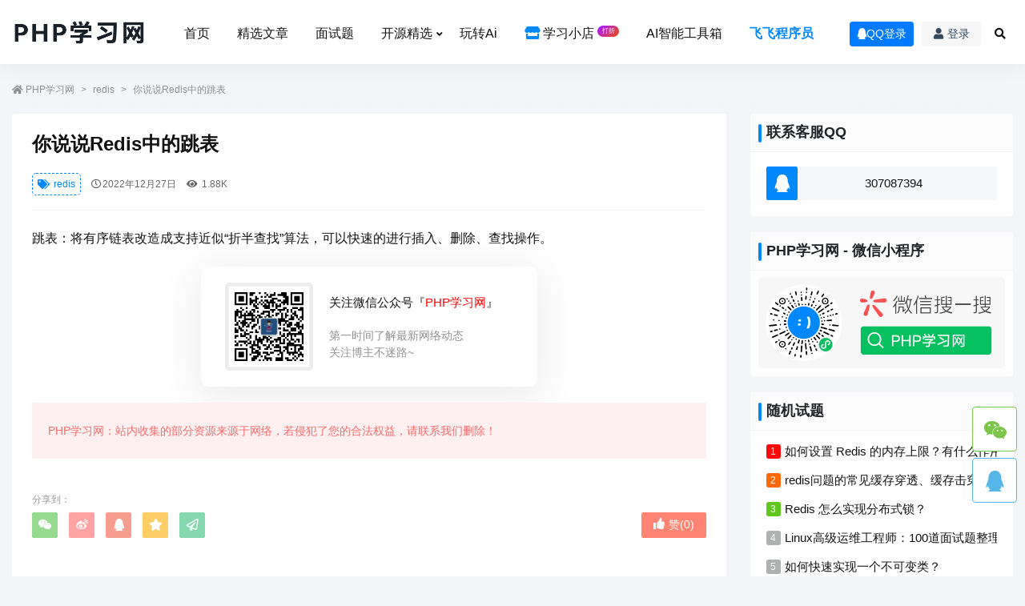

--- FILE ---
content_type: text/html; charset=UTF-8
request_url: https://www.viphper.com/mst/%E4%BD%A0%E8%AF%B4%E8%AF%B4redis%E4%B8%AD%E7%9A%84%E8%B7%B3%E8%A1%A8
body_size: 6497
content:
<!DOCTYPE html>
<html lang="en">
<head>
    <meta charset="UTF-8">
    <meta http-equiv="X-UA-Compatible" content="IE=edge">
    <meta name="viewport" content="width=device-width, initial-scale=1.0, user-scalable=0, minimum-scale=1.0, maximum-scale=1.0">
    <meta name="apple-mobile-web-app-capable" content="yes">
    <meta name="apple-mobile-web-app-status-bar-style" content="black">
    <meta http-equiv="cache-control" content="no-siteapp">
    <meta name="viewport" content="width=device-width, initial-scale=1.0">
    <title>你说说Redis中的跳表-PHP学习网</title>
    <meta name='robots' content='max-image-preview:large' />
<link rel='dns-prefetch' href='//s.w.org' />
<link rel='stylesheet' id='prism-style-css'  href='https://www.viphper.com/wp-content/plugins/Pure-Highlightjs-xxzhuti/highlight/styles/xxzhuti.css?ver=0.9.2' type='text/css' media='all' />
<link rel='stylesheet' id='pure-highlightjs-css-css'  href='https://www.viphper.com/wp-content/plugins/Pure-Highlightjs-xxzhuti/assets/pure-highlight.css?ver=0.1.0' type='text/css' media='all' />
<link rel='stylesheet' id='jiangqie-api-css'  href='https://www.viphper.com/wp-content/plugins/jiangqie-api/public/css/jiangqie-api-public.css?ver=2.4.5' type='text/css' media='all' />
<link rel='stylesheet' id='bootstrap-css'  href='https://www.viphper.com/wp-content/themes/TBlog/assets/bootstrap/css/bootstrap.min.css?ver=v4.4.0' type='text/css' media='all' />
<link rel='stylesheet' id='allmin-css'  href='https://www.viphper.com/wp-content/themes/TBlog/assets/css/all.min.css?ver=v4.4.0' type='text/css' media='all' />
<link rel='stylesheet' id='shims-css'  href='https://www.viphper.com/wp-content/themes/TBlog/assets/font/v4-shims.min.css?ver=v4.4.0' type='text/css' media='all' />
<link rel='stylesheet' id='sweetcss-css'  href='https://www.viphper.com/wp-content/themes/TBlog/assets/css/sweetalert2.min.css?ver=v4.4.0' type='text/css' media='all' />
<link rel='stylesheet' id='maincss-css'  href='https://www.viphper.com/wp-content/themes/TBlog/assets/css/main.css?ver=v4.4.0' type='text/css' media='all' />
<link rel='stylesheet' id='swipercss-css'  href='https://www.viphper.com/wp-content/themes/TBlog/assets/swiper/swiper.min.css?ver=v4.4.0' type='text/css' media='all' />
<script type='text/javascript' src='https://www.viphper.com/wp-content/themes/TBlog/assets/js/jquery.min.js?ver=v4.4.0' id='jquery-js'></script>
<script type='text/javascript' src='https://www.viphper.com/wp-content/plugins/jiangqie-api/public/js/jiangqie-api-public.js?ver=2.4.5' id='jiangqie-api-js'></script>
<script type='text/javascript' src='https://www.viphper.com/wp-content/themes/TBlog/assets/js/jquery.slicknav.js?ver=v4.4.0' id='slicknav-js'></script>
<script type='text/javascript' src='https://www.viphper.com/wp-content/themes/TBlog/assets/js/jquery.form.js?ver=5.9.3' id='form-js'></script>
<script type='text/javascript' src='https://www.viphper.com/wp-content/themes/TBlog/assets/js/html2canvas.min.js?ver=5.9.3' id='html2canvas-js'></script>
<meta name="description" content="跳表：将有序链表改造成支持近似“折半查找”算法，可以快速的进行插入、删除、查找操作。...">
<link href="https://www.viphper.com/wp-content/uploads/2022/11/d02a42d9cb3dec9.ico" rel="shortcut icon"><link href="https://www.viphper.com/wp-content/uploads/2022/11/d02a42d9cb3dec9.ico" rel="bookmark"><style>:root{--color-main: #0188FB;--color-fu: #0188FB;--color-nav: #FFFFFF;--color-nav-font: #121212;--color-footer: #FFFFFF;--color-footer-font: #121212;}</style></head>
<body>
    <header class="site-header">
                <div class="container">
            <div class="navbar">
                <div class="logo-wrapper">
                    <a href="https://www.viphper.com" title="PHP学习网" ><img class="logo" src="https://www.viphper.com/wp-content/themes/TBlog/assets/images/logo.png" data-box="https://www.viphper.com/wp-content/uploads/2022/06/cfa0d3d3f577275.png" alt="PHP学习网"></a>
                </div>
                <nav class="navmenu d-none d-lg-block">
                    <ul>
                        <li id="menu-item-1457" class="menu-item menu-item-type-custom menu-item-object-custom menu-item-1457"><a href="/">首页</a></li>
<li id="menu-item-1230" class="menu-item menu-item-type-taxonomy menu-item-object-category menu-item-1230"><a href="https://www.viphper.com/feature">精选文章</a></li>
<li id="menu-item-3524" class="menu-item menu-item-type-taxonomy menu-item-object-category menu-item-3524"><a href="https://www.viphper.com/mst">面试题</a></li>
<li id="menu-item-6009" class="menu-item menu-item-type-taxonomy menu-item-object-category menu-item-has-children menu-item-6009"><a href="https://www.viphper.com/github">开源精选</a>
<ul class="sub-menu">
	<li id="menu-item-6010" class="menu-item menu-item-type-taxonomy menu-item-object-category menu-item-6010"><a href="https://www.viphper.com/github/yii%e5%bc%80%e6%ba%90%e7%b3%bb%e7%bb%9f">Yii开源系统</a></li>
</ul>
</li>
<li id="menu-item-6858" class="menu-item menu-item-type-custom menu-item-object-custom menu-item-6858"><a href="/topics/chatgpt">玩转Ai</a></li>
<li id="menu-item-7290" class="menu-item menu-item-type-custom menu-item-object-custom menu-item-7290"><a href="/store"><i class="fas fa-store myshop"></i>  学习小店 <badge class="jb-yellow">打折</badge></a></li>
<li id="menu-item-7546" class="menu-item menu-item-type-custom menu-item-object-custom menu-item-7546"><a title="AI智能工具箱" target="_blank" rel="noopener" href="https://ai.ffcxy.com">AI智能工具箱</a></li>
<li id="menu-item-7547" class="menu-item menu-item-type-custom menu-item-object-custom menu-item-7547"><a title="飞飞程序员" target="_blank" rel="noopener" href="https://www.ffcxy.com">飞飞程序员</a></li>
                    </ul>
                </nav>
                <div class="actions">
                    <!-- 未登陆样式 -->
                                        <div class="oauth-item qq-login"><a href="https://www.viphper.com/oauth/qq" class="btn btn-sm btn-primary btn-a" onclick="javascript:_paq.push(['trackPageView', 'Login/QQ']);" ><i class="fab fa-qq me-1" title="QQ登录"></i>QQ登录</a></div>
                                        <div class="oauth-item"><a href="javascript:;" class="btn btn-custom-login login-btn" onclick="javascript:_paq.push(['trackPageView', 'Login/DengLu']);" ><i class="fas fa-user" title="登录"></i>登录</a></div>
                                        <div class="btn btn-sm search-open ml-2 btn-search">
                        <i class="fa fa-search"></i>
                    </div>
                    <div class="m-menu btn btn-sm ml-2 d-lg-none d-block">
                        <i class="fa fa-bars" aria-hidden="true"></i>
                    </div>
                </div>
            </div>
        </div>
    </header>
    <div class="dimmer"></div>
    <div class="mobile-menu">
        <div class="m-close"><i class="fas fa-times"></i></div>
        <div class="m-menu-list d-block d-xl-none d-lg-none">
            <ul class="slicknav_nav slicknav_hidden" aria-hidden="true" role="menu" >
            <li class="menu-item menu-item-type-custom menu-item-object-custom menu-item-1457"><a href="/">首页</a></li>
<li class="menu-item menu-item-type-taxonomy menu-item-object-category menu-item-1230"><a href="https://www.viphper.com/feature">精选文章</a></li>
<li class="menu-item menu-item-type-taxonomy menu-item-object-category menu-item-3524"><a href="https://www.viphper.com/mst">面试题</a></li>
<li class="menu-item menu-item-type-taxonomy menu-item-object-category menu-item-has-children menu-item-6009"><a href="https://www.viphper.com/github">开源精选</a>
<ul class="sub-menu">
	<li class="menu-item menu-item-type-taxonomy menu-item-object-category menu-item-6010"><a href="https://www.viphper.com/github/yii%e5%bc%80%e6%ba%90%e7%b3%bb%e7%bb%9f">Yii开源系统</a></li>
</ul>
</li>
<li class="menu-item menu-item-type-custom menu-item-object-custom menu-item-6858"><a href="/topics/chatgpt">玩转Ai</a></li>
<li class="menu-item menu-item-type-custom menu-item-object-custom menu-item-7290"><a href="/store"><i class="fas fa-store myshop"></i>  学习小店 <badge class="jb-yellow">打折</badge></a></li>
<li class="menu-item menu-item-type-custom menu-item-object-custom menu-item-7546"><a title="AI智能工具箱" target="_blank" rel="noopener" href="https://ai.ffcxy.com">AI智能工具箱</a></li>
<li class="menu-item menu-item-type-custom menu-item-object-custom menu-item-7547"><a title="飞飞程序员" target="_blank" rel="noopener" href="https://www.ffcxy.com">飞飞程序员</a></li>
            </ul>
        </div>
    </div>
    <div class="top-divider"></div>
<main>
    <div class="sitecont">
        <div class="container"> 
            <div class="row">
                <div class="col-sm-12 col-md-12 col-lg-12">
                    <div class="article-crumb">
                        <ul class="breadcrumbs"><li><i class="fa fa-home"></i> <a href="https://www.viphper.com">PHP学习网</a></li><li><a href="https://www.viphper.com/mst_cat/redis" title="redis">redis</a></li><li class="active">你说说Redis中的跳表</li></ul>                    </div>
                </div>
                <div class="content-column col-sm-12 col-md-12 col-lg-8">
                    <div class="main-list">
                        <div class="article-main">
                            <div class="article-title">
                                <h1>你说说Redis中的跳表</h1>
                                <div class="meta">
                                    <span class="tag"><a href="https://www.viphper.com/mst_cat/redis"><i class="fas fa-tags"></i> redis</a> </span>
                                    <span class="time"><i class="far fa-clock" aria-hidden="true" ></i>2022年12月27日</span>
                                    <span class="pv"><i class="fas fa-eye" aria-hidden="true"></i> 1.88K </span>
                                                                    </div>
                            </div>
                                                    <div class="entry-content">
                                <div class="cont-showr">
                                    <p>跳表：将有序链表改造成支持近似“折半查找”算法，可以快速的进行插入、删除、查找操作。</p>
                                </div>
                            </div>
                        
<div class="post-wechat">
    <div class="wechat-img"><img src="https://www.viphper.com/wp-content/themes/TBlog/assets/images/weixin.jpg" title="PHP学习网" ></div>
    <p class="wechat-p"><br> 关注微信公众号『<span style="color: #ff0000;">PHP学习网</span>』</p>
    <p class="wechat-desc">第一时间了解最新网络动态<br/>关注博主不迷路~</p>
</div>

<div class="article-copyright-tip">PHP学习网：站内收集的部分资源来源于网络，若侵犯了您的合法权益，请联系我们删除！</div><div class="article-actions clearfix">
    <div class="shares">
        <strong>分享到：</strong>
        <a href="javascript:;" data-url="https://www.viphper.com/mst/6526.html" class="share-weixin" title="分享到微信"><i class="fab fa-weixin"></i><span class="share-popover"><span class="share-popover-inner" id="weixin-qrcode"><img src="https://www.viphper.com/wp-content/themes/TBlog/inc/plugins/qrcode.php?data=https://www.viphper.com/mst/6526.html"></span></span></a>
        <a etap="weibo" data-share="weibo" class="share-tsina share"  target="_self" title="分享到新浪微博"><i class="fab fa-weibo"></i></a>
        <a etap="qq" data-share="qq" class="share-sqq share" title="分享到QQ好友"><i class="fab fa-qq"></i></a>
        <a etap="fav" data-share="qzone" class="share-qzone" id="colletc" data-pid="6526" title="收藏文章"><i class="fas fa-star"></i></a>
        <a etap="share" data-share="douban" class="share-douban share-pic" data-pid="6526" data-nonce="da8fede61e" title="生成分享图"><i class="far fa-paper-plane"></i></a>
    </div>        
    <a href="javascript:;" class="action-like" data-pid="6526" etap="like"><i class="fas fa-thumbs-up"></i>赞(<span>0</span>)</a>
    <!-- <a href="javascript:;" class="action-rewards" etap="rewards"><i class="fas fa-yen-sign"></i>打赏</a> -->
</div>    
                    </div>
                    </div>
                    <div class="comments" id="comments">
<form action="https://www.viphper.com/wp-comments-post.php" method="post" id="commentform" name="commentform" >
    <h3>文章评论</h3>
    <div class="commentlist">
        <ul class="comment-list">
                </ul>
    </div>
    <div id="commentpage" class="commentpage">
            </div>
    <div id="respond" class="comment-respond">
        
            <div class="comment-form">
                                <div class="comment-nologin">
                    您需要<a href="javascript:;" class="login-btn">登录</a>之后才可以评论
                </div>
                            </div>
    </div>
    </form>
</div>                </div>
                <div class="sidebar-column col-sm-12 col-md-12 col-lg-4">
                <div class="sidebar-mst">

    <div class="widget-mst widget_randompost">
        <h3 class="widget-title"><div class="shu"></div> 联系客服QQ</h3>
        <div class="qq-qun">
            <div class="qq-icon"><i class="fab fa-qq me-1"></i></div>
            <div class="qq-text"><a href="http://wpa.qq.com/msgrd?v=3&amp;uin=307087394&amp;site=qq&amp;menu=yes">307087394</a></div>
        </div>
    </div>

    <div class="widget-mst widget_randompost">
        <h3 class="widget-title"><div class="shu"></div> PHP学习网 - 微信小程序</h3>
        <div class="qrcoe">
            <img src="https://www.viphper.com/wp-content/uploads/2024/01/ae246d18e9bbbff.jpeg">
        </div>
    </div>

    <!-- <div class="widget widget_randompost">
        <h3 class="widget-title widget-red"><i class="fas fa-award"></i> 活动促销</h3>
        <div class="qq-qun">
            <img src="" alt="刷题限时9.9元/年，查看所有面试题答案">
        </div>
    </div> -->

    <div class="widget-mst widget_recent_entries">
        <h3><div class="shu"></div> 随机试题</h3>
        <ul>
            <li><a href="https://www.viphper.com/mst/6537.html" title="如何设置 Redis 的内存上限？有什么作用？">如何设置 Redis 的内存上限？有什么作用？</a></li><li><a href="https://www.viphper.com/mst/6665.html" title="redis问题的常见缓存穿透、缓存击穿和缓存雪崩">redis问题的常见缓存穿透、缓存击穿和缓存雪崩</a></li><li><a href="https://www.viphper.com/mst/6530.html" title="Redis 怎么实现分布式锁？">Redis 怎么实现分布式锁？</a></li><li><a href="https://www.viphper.com/mst/6969.html" title="Linux高级运维工程师：100道面试题整理">Linux高级运维工程师：100道面试题整理</a></li><li><a href="https://www.viphper.com/mst/6406.html" title="如何快速实现一个不可变类？">如何快速实现一个不可变类？</a></li><li><a href="https://www.viphper.com/mst/6535.html" title="Redis 适用场景有哪些？">Redis 适用场景有哪些？</a></li><li><a href="https://www.viphper.com/mst/6604.html" title="PHP操作目录（文件夹）的常用函数？（重点看函数的‘参数’和‘返回值’）">PHP操作目录（文件夹）的常用函数？（重点看函数的‘参数’和‘返回值’）</a></li><li><a href="https://www.viphper.com/mst/6601.html" title="PHP处理字符串的常用函数？（重点看函数的‘参数’和‘返回值’）">PHP处理字符串的常用函数？（重点看函数的‘参数’和‘返回值’）</a></li><li><a href="https://www.viphper.com/mst/6387.html" title="如何设计高性能系统 ？">如何设计高性能系统 ？</a></li><li><a href="https://www.viphper.com/mst/6355.html" title="MyISAM 索引与 InnoDB 索引的区别?">MyISAM 索引与 InnoDB 索引的区别?</a></li>    
        </ul>
    </div>

    <div class="widget-mst widget_tags">
        <h3><div class="shu"></div> 试题标签</h3>
        <div class="item">
            <a href="https://www.viphper.com/mst_tag/sql%e4%bc%98%e5%8c%96" title="sql优化 标签下有1个话题，点击查看"># sql优化</a><a href="https://www.viphper.com/mst_tag/%e5%b8%b8%e7%94%a8%e5%91%bd%e4%bb%a4" title="常用命令 标签下有1个话题，点击查看"># 常用命令</a><a href="https://www.viphper.com/mst_tag/%e6%b6%88%e6%81%af%e9%98%9f%e5%88%97" title="消息队列 标签下有1个话题，点击查看"># 消息队列</a><a href="https://www.viphper.com/mst_tag/%e6%9e%b6%e6%9e%84" title="架构 标签下有1个话题，点击查看"># 架构</a><a href="https://www.viphper.com/mst_tag/%e6%97%a5%e5%bf%97" title="日志 标签下有1个话题，点击查看"># 日志</a><a href="https://www.viphper.com/mst_tag/%e5%b8%b8%e7%94%a8%e7%b1%bb" title="常用类 标签下有1个话题，点击查看"># 常用类</a><a href="https://www.viphper.com/mst_tag/%e7%b4%a2%e5%bc%95" title="索引 标签下有1个话题，点击查看"># 索引</a><a href="https://www.viphper.com/mst_tag/%e4%ba%8b%e5%8a%a1" title="事务 标签下有1个话题，点击查看"># 事务</a><a href="https://www.viphper.com/mst_tag/%e9%9d%a2%e8%af%95%e6%8a%80%e5%b7%a7" title="面试技巧 标签下有1个话题，点击查看"># 面试技巧</a><a href="https://www.viphper.com/mst_tag/%e8%bf%90%e7%bb%b4" title="运维 标签下有1个话题，点击查看"># 运维</a><a href="https://www.viphper.com/mst_tag/%e5%b8%b8%e8%a7%81%e9%97%ae%e9%a2%98" title="常见问题 标签下有2个话题，点击查看"># 常见问题</a><a href="https://www.viphper.com/mst_tag/%e7%bd%91%e7%bb%9c%e5%9f%ba%e7%a1%80" title="网络基础 标签下有2个话题，点击查看"># 网络基础</a><a href="https://www.viphper.com/mst_tag/git" title="git 标签下有3个话题，点击查看"># git</a><a href="https://www.viphper.com/mst_tag/liunx" title="liunx 标签下有9个话题，点击查看"># liunx</a><a href="https://www.viphper.com/mst_tag/%e9%9d%a2%e5%90%91%e5%af%b9%e8%b1%a1" title="面向对象 标签下有15个话题，点击查看"># 面向对象</a><a href="https://www.viphper.com/mst_tag/mysql" title="mysql 标签下有24个话题，点击查看"># mysql</a>    
        </div>
    </div>

</div>                </div>
            </div>
        </div>
    </div>
</main>
<div class="site-tools">
    <div class="tools-icon" data-event="toggle_contact_info">
        <span class="icon-wechat"><i class="fab fa-weixin"></i></span>
        <div class="contact-info">
            <div class="contact-item">
                <p class="contact-desc">PHP学习网</p>
                <img class="contact-img" src="https://www.viphper.com/wp-content/themes/TBlog/assets/images/weixin.jpg" alt="PHP学习网" >
            </div>
        </div>
    </div>
    <div class="tools-icon" data-event="toggle_contact_info">
        <a ref="nofollow" title="点我联系QQ：307087394" target="_blank" class="icon-qq" href="http://wpa.qq.com/msgrd?v=3&uin=307087394&site=qq&menu=yes"><i class="fab fa-qq"></i></a>
    </div>
    <div class="tools-icon scroll-top" data-event="scroll_top" style="display: none;">
        <span class="icon-scroll-top"><i class="fas fa-chevron-up"></i></span>
    </div>
</div>
    <footer class="footer">
        <div class="container">
            <div class="foot-top d-none d-lg-block">
                <div class="row">
                    <div class='col-4'>
                        <div class="tleft">
                            <div class='flogo'><img src="https://www.viphper.com/wp-content/themes/TBlog/assets/images/logo.png" alt="PHP学习网"></div>
                            <div class='fdesc'>
                                每天学一点，每天进步一点 ：） 
                            </div>
                        </div>
                    </div>
                    <div class="col-2">
                        <div class="tcenter">
                            <div class="ftit">本站说明</div>
                            <div class="t-links">
                                <ul>
                                                                        <li><a href="https://www.viphper.com/aboutus"  >关于PHP学习网</a></li>
                                                                        <li><a href="https://www.xxzhuti.com/"  >会员须知</a></li>
                                                                        <li><a href="https://www.viphper.com/tags"  >标签云</a></li>
                                                                    </ul>
                            </div>
                        </div>
                    </div>
                    <div class="col-2">
                        <div class="ftit">声明公告</div>
                        <div class="t-links">
                            <ul>
                                                                <li><a href="https://www.xxzhuti.com/"  >服务说明</a></li>
                                                                        <li><a href="https://www.xxzhuti.com/"  >隐私条款</a></li>
                                                                        <li><a href="https://www.xxzhuti.com/"  >精品课程</a></li>
                                                                </ul>
                        </div>
                    </div>
                    <div class="col-2">
                        <div class="ftit">友情链接</div>
                        <div class="t-links">
                            <ul>
                                                                <li><a href="https://www.xxzhuti.com/" target="_blank" >xx主题网</a></li>
                                                                        <li><a href="https://www.feifeixueyuan.com" target="_blank" >飞飞学院</a></li>
                                                                        <li><a href="https://www.viphper.com"  >PHP学习网</a></li>
                                                                </ul>
                        </div>
                    </div>
                    <div class="col-2">
                        <div class='qwm'>
                            <div class="ftit">关注&交流</div>
                                                        <div class="qwm-img">
                                <div class="qwm-c"><img src="https://www.viphper.com/wp-content/uploads/2022/04/c196266f837d14e.jpg" alt="微信公众号" title="微信公众号"></div>
                                <p>微信公众号</p>
                            </div>
                                                    </div>
                    </div>
                </div>
            </div>
            <div class="copyright">
                <p class="m-0">Copyright © 2026 <a href="https://www.viphper.com"> PHP学习网</a> - All rights reserved | <a href="https://beian.miit.gov.cn/" target="_blank" rel="noreferrer nofollow" >备案号：晋ICP备09005803号-3</a></p>
            </div>
            <div class="webjs" style="display:none;">
            <script>
var _hmt = _hmt || [];
(function() {
  var hm = document.createElement("script");
  hm.src = "https://hm.baidu.com/hm.js?0575c04853dfb612cec06028339c5f7c";
  var s = document.getElementsByTagName("script")[0]; 
  s.parentNode.insertBefore(hm, s);
})();
</script>

            </div>
        </div>
    </footer>
    <div class="m-menubar">
        <ul>
            <li><a href="index.html"><i class="fas fa-home"></i>首页</a></li>
            <li><a href="#"><i class="fas fa-layer-group"></i>分类</a></li>
            <li><a href="user.html"><i class="fas fa-user"></i>我的</a></li>
            <li><a href="javascript:;" class="back-to-top"><i class="fas fa-chevron-up"></i>顶部</a></li>
        </ul>
    </div>
 <script type='text/javascript' src='https://www.viphper.com/wp-content/plugins/Pure-Highlightjs-xxzhuti/assets/pure-highlight.js?ver=0.1.0' id='pure-highlightjs-js'></script>
<script type='text/javascript' src='https://www.viphper.com/wp-content/plugins/Pure-Highlightjs-xxzhuti/highlight/prism.js?ver=0.9.2' id='Prism-js-js'></script>
<script type='text/javascript' src='https://www.viphper.com/wp-content/themes/TBlog/assets/swiper/swiper.min.js?ver=v4.4.0' id='swiper-js'></script>
<script type='text/javascript' src='https://www.viphper.com/wp-content/themes/TBlog/assets/js/lazyload.min.js?ver=v4.4.0' id='lazyload-js'></script>
<script type='text/javascript' src='https://www.viphper.com/wp-content/themes/TBlog/assets/js/sweetalert2.min.js?ver=v4.4.0' id='sweetalert-js'></script>
<script type='text/javascript' src='https://www.viphper.com/wp-content/themes/TBlog/assets/js/jquery.cookie.js?ver=v4.4.0' id='cookies-js'></script>
<script type='text/javascript' id='main-js-extra'>
/* <![CDATA[ */
var tblog = {"ajaxurl":"https:\/\/www.viphper.com\/wp-admin\/admin-ajax.php","comment_order":"asc","site_name":"TBlog\u4e3b\u9898 4.4.0 - \u4f1a\u5458\u7248\u77e5\u8bc6\u4ed8\u8d39\u4e3b\u9898","theme_path":"https:\/\/www.viphper.com\/wp-content\/themes\/TBlog","wechatShow":""};
/* ]]> */
</script>
<script type='text/javascript' src='https://www.viphper.com/wp-content/themes/TBlog/assets/js/main.js?ver=v4.4.0' id='main-js'></script>
<script type='text/javascript' src='https://www.viphper.com/wp-content/themes/TBlog/assets/js/comments.js?ver=v4.4.0' id='comments-js'></script>
</body>
</html>

--- FILE ---
content_type: text/css
request_url: https://www.viphper.com/wp-content/themes/TBlog/assets/css/mst.css
body_size: 1463
content:
.mst-cat {
  list-style: none;
  padding: 0;
  margin: 0;
}
.mst-cat > a {
  display: inline-block;
  margin-right: 15px;
  margin-bottom: 10px;
  padding: 0.25rem 0.5rem;
  border: 1px solid transparent;
  background: rgba(0, 132, 255, 0.1);
  border-color: transparent;
  color: #0084ff;
  overflow: hidden;
  border-radius: 4px;
}
.mst-cat .current,
.mst-cat > a:hover {
  background: #fff;
  color: #555;
}
.mst-area {
  background: #fff;
  padding: 15px;
  border-radius: 5px;
  padding-bottom: 40px;
}
.mst-area .post-list {
  display: flex;
  border-radius: 0;
  margin: 0;
  border-bottom: 1px solid #eee;
  padding: 15px 0;
}
.mst-area .post-list .entry-info {
  text-align: center;
  margin-right: 10px;
}
.mst-area .post-list .entry-info .entry-cate {
  display: block;
}
.mst-area .post-list .entry-info .entry-cate img {
  width: 50px;
  height: 50px;
  border-radius: 100px;
  object-fit: cover;
  border: 3px solid #eee;
}
.mst-area .post-list .entry-wrapper {
  position: relative;
  width: 100%;
}
.mst-area .post-list .entry-wrapper .entry-header {
  word-break: break-word;
}
.mst-area .post-list .entry-wrapper .entry-header .entry-title {
  font-size: 15px;
  letter-spacing: -0.2px;
  margin-bottom: 0;
  overflow: hidden;
  display: -webkit-box;
  -webkit-line-clamp: 2;
  -webkit-box-orient: vertical;
  white-space: normal;
  line-height: 18px;
}
.mst-area .post-list .entry-wrapper .entry-footer {
  display: flex;
  font-size: 12px;
  letter-spacing: 0.2px;
  margin-top: 6px;
  position: relative;
  width: 100%;
  overflow-x: auto;
  white-space: nowrap;
}
.mst-area .post-list .entry-wrapper .entry-footer .entry-meta {
  display: flex;
  font-size: 12px;
  -webkit-box-align: center;
  -ms-flex-align: center;
  align-items: center;
  -webkit-box-pack: end;
  -ms-flex-pack: end;
  color: #bdbdbd;
  letter-spacing: -0.2px;
  width: 100%;
}
.mst-area .post-list .entry-wrapper .entry-footer .entry-meta span {
  margin-right: 10px;
}
.mst-area .post-list .entry-wrapper .entry-footer .entry-meta a {
  color: #aaa;
}
.content-area .article-content {
  background: #fff;
  padding: 25px;
  margin-bottom: 30px;
  border-radius: 4px;
}
.content-area .article-content .entry-wrapper .entry-title {
  font-size: 24px;
  color: #34495e;
}
.content-area .article-content .entry-wrapper .entry-content {
  margin-top: 20px;
}
.article-crumb {
  padding: 0;
  border-bottom: 1px dashed #f0f4f5;
  border-radius: 4px 4px 0 0;
  margin-bottom: 10px;
}
.article-crumb .breadcrumbs {
  display: inline-block;
  line-height: 2;
  font-size: 12px;
  margin: 0;
  padding: 0;
  list-style: none;
}
.breadcrumbs {
  color: #8f8f8f;
  font-size: 15px;
  display: inline-block;
  padding: 0;
  margin: 0;
  background-color: unset;
  white-space: nowrap;
  overflow: hidden;
}
.breadcrumbs li {
  display: inline;
}
.breadcrumbs li a {
  color: #8f8f8f;
}
.breadcrumbs li a:hover {
  color: #0079fb;
}
.breadcrumbs > li + li::before {
  display: inline-block;
  padding: 0 0.5rem;
  color: #8f8f8f;
  content: ">";
}
.widget-red {
  color: #ff0000;
}
.sidebar-mst .widget-mst {
  clear: both;
  position: relative;
  border-radius: 4px;
  overflow: hidden;
  margin-bottom: 20px;
  background-color: var(--color-white);
}
.sidebar-mst .widget-mst h3 {
  font-size: 18px;
  font-weight: 700;
  padding: 13px 10px;
  border-bottom: 1px solid #f3f3f3;
  background-color: #fbfbfb;
  position: relative;
}
.sidebar-mst .widget-mst h3 .shu {
  background: var(--color-main);
  display: block;
  height: 23px;
  float: left;
  width: 4px;
  margin-right: 6px;
  border-radius: 2px;
}
.sidebar-mst .widget-mst .qrcoe {
  background-color: #fff;
  padding: 0px 10px 10px 10px;
}
.sidebar-mst .widget-mst ul {
  list-style: none;
  padding: 0 20px 20px;
  margin: 0;
}
.sidebar-mst .widget-mst ul li {
  padding: 6px 0;
  overflow: hidden;
}
.sidebar-mst .widget-mst ul li a {
  white-space: nowrap;
}
.sidebar-mst .widget-mst ul li a::before {
  background: #afb0b0;
  color: #ffffff;
  width: 18px;
  height: 18px;
  line-height: 18px;
  font-size: 12px;
  text-align: center;
  border-radius: 3px;
  margin-right: 5px;
  display: inline-block;
  position: relative;
  top: -1px;
}
.sidebar-mst .widget-mst ul li:nth-child(1) a:before {
  background: #ff0909 !important;
}
.sidebar-mst .widget-mst ul li:nth-child(2) a:before {
  background: #ff6809 !important;
}
.sidebar-mst .widget-mst ul li:nth-child(3) a:before {
  background: #5fc71e !important;
}
.sidebar-mst .widget-mst ul li:nth-child(1) a:before {
  content: "1";
}
.sidebar-mst .widget-mst ul li:nth-child(2) a:before {
  content: "2";
}
.sidebar-mst .widget-mst ul li:nth-child(3) a:before {
  content: "3";
}
.sidebar-mst .widget-mst ul li:nth-child(4) a:before {
  content: "4";
}
.sidebar-mst .widget-mst ul li:nth-child(5) a:before {
  content: "5";
}
.sidebar-mst .widget-mst ul li:nth-child(6) a:before {
  content: "6";
}
.sidebar-mst .widget-mst ul li:nth-child(7) a:before {
  content: "7";
}
.sidebar-mst .widget-mst ul li:nth-child(8) a:before {
  content: "8";
}
.sidebar-mst .widget-mst ul li:nth-child(9) a:before {
  content: "9";
}
.sidebar-mst .widget-mst ul li:nth-child(10) a:before {
  content: "10";
}
.sidebar-mst .widget-mst ul li:nth-child(11) a:before {
  content: "11";
}
.sidebar-mst .widget-mst ul li:nth-child(12) a:before {
  content: "12";
}
.sidebar-mst .widget-mst ul li:nth-child(13) a:before {
  content: "13";
}
.sidebar-mst .widget-mst ul li:nth-child(14) a:before {
  content: "14";
}
.sidebar-mst .widget-mst ul li:nth-child(15) a:before {
  content: "15";
}
.sidebar-mst .widget-mst ul li:nth-child(16) a:before {
  content: "16";
}
.sidebar-mst .widget-mst ul li:nth-child(17) a:before {
  content: "17";
}
.sidebar-mst .widget-mst ul li:nth-child(18) a:before {
  content: "18";
}
.sidebar-mst .widget-mst ul li:nth-child(19) a:before {
  content: "19";
}
.sidebar-mst .widget-mst ul li:nth-child(20) a:before {
  content: "20";
}
.sidebar-mst .qq-qun {
  padding: 10px 20px 20px;
}
.sidebar-mst .qq-qun .qq-icon {
  float: left;
}
.sidebar-mst .qq-qun .qq-icon i {
  color: var(--color-white);
  padding: 10px;
  background-color: var(--color-main);
  font-size: 22px;
  border-radius: 2px;
}
.sidebar-mst .qq-qun .qq-text {
  text-align: center;
  padding: 9px;
  font-weight: 500;
  background-color: var(--color-gray-1);
}
.sidebar-mst .widget_tags {
  margin-bottom: 15px;
}
.sidebar-mst .widget_tags .item {
  padding: 6px 20px 20px;
}
.sidebar-mst .widget_tags .item a {
  display: inline-block;
  background-color: #f1f1f1;
  margin: 0 5px 5px 0;
  padding: 2px 10px;
  font-size: 13px;
  border-radius: 5px;
}
.sidebar-mst .widget_tags .item a:hover {
  color: var(--color-white) !important;
  background-color: var(--color-fu);
}


--- FILE ---
content_type: application/javascript
request_url: https://www.viphper.com/wp-content/themes/TBlog/assets/js/main.js?ver=v4.4.0
body_size: 7759
content:
function empty(v){
    if(v == ''){
        return true;
    }
    else{
        return false;
    }
}
function is_check_name(str) {
    return /^[\w]{3,16}$/.test(str)
}
function is_check_mail(str) {
    return /^[_a-z0-9-]+(\.[_a-z0-9-]+)*@[a-z0-9-]+(\.[a-z0-9-]+)*(\.[a-z]{2,4})$/.test(str)
}
function is_check_pass(str1,str2) {
    if (str1.length < 6) {
        return false;
    }
    if (str1 =! str2) {
       return false;
    }
    return true;
}
function error_msg(message){
    swal.fire({
        type: 'error',
        title: message
    })
    return false;
}

function success_msg(message){
    Swal.fire({
        type: 'success',
        title: message,
        showConfirmButton: false,
        timer: 2000
    })
}

//小弹框提示 status=success or error
function mixin_msg(message, status){
    Swal.mixin({
        toast: true,
        showConfirmButton: false,
        timer: 2000
    }).fire({
        type: status,
        title: message
    });
}

//移动端菜单
function mobileMenu(){
    $('.m-menu').on('click', function(e){
        e.stopPropagation();
        $('.dimmer').toggleClass('mask-show');
        $('.mobile-menu').toggleClass('mask-show');
    });

    $('.m-close').on('click', function(){
        $('.dimmer').toggleClass('mask-show');
        $('.mobile-menu').toggleClass('mask-show');
    });

    $('.m-menu-list>ul>li.menu-item-has-children').on('click', function(){
        $(this).find('.sub-menu').toggleClass('mask-show');
    });

    $('.dimmer').on('click', function(e){
        e.stopPropagation();
        $('.dimmer').toggleClass('mask-show');
        $('.mobile-menu').toggleClass('mask-show');
    });
}

$(function(){
    var spinnerIcon = '<i class="fa fa-spinner fa-spin"></i> ';
    lazyload(); //延时加载
    var swiper = new Swiper('.slide-box .swiper-container', {
        autoplay: false,
        loop: true,
        // 如果需要分页器
        pagination: {
            el: '.swiper-pagination',
            dynamicBullets: true,
            clickable: true,
        },
        // 如果需要前进后退按钮
        navigation: {
            nextEl: '.swiper-button-next',
            prevEl: '.swiper-button-prev',
        }
    });

    //焦点图
    var swiper = new Swiper('.slide-focus .swiper-container', {
        autoplay: false,
        loop: true,
        // 如果需要分页器
        pagination: {
            el: '.swiper-pagination',
            dynamicBullets: true,
            clickable: true,
        },
        // 如果需要前进后退按钮
        navigation: {
            nextEl: '.swiper-button-next',
            prevEl: '.swiper-button-prev',
        }
    });
    
    mobileMenu();

    $(".back-to-top").click(function() {
        return $("html, body").animate({
            scrollTop: 0
        },500)
    });

    // $('#show-more').on('click', function(){
    //     alert('需要开通会员查看');
    // });

    function open_signup_popup(){
        var el = '<div id="popup-signup" class="popup-signup"><div class="register-login-modal" role="document" ><div class="modal-content"><div class="modal-body" id="signup-content"><img class="popup-logo" src="'+$('.logo').data('box')+'" alt="'+$('.logo').data('box')+'"></div></div></div></div>';
        Swal.fire({
            html: el,
            showConfirmButton: false,
            width: 340,
            padding: 0,
            onBeforeOpen: ()=>{
                Swal.showLoading();
                var e = Swal.getContent();
                $.ajax({
                    url: tblog.ajaxurl,
                    type: "post",
                    data: {
                        "action" : 'get_signup_html',
                    },
                    success: function(t){
                        $('#signup-content').append(t);
                    },
                    error: function(e){
                        
                    },
                    complete: function(){
                        Swal.hideLoading();
                    }
                });
            },
            onClose: () => {
                
            }
        });
    }

    //登陆
    $('.login-btn').on('click', function(){
        open_signup_popup(); 
    });
    //注册
    $('.reg-btn').on('click', function(){
        open_signup_popup();
        reg_toggle();
    });

    function reg_toggle(){
        $('.nav-tabs li').removeClass("active");
        $('.tab-signup').parent().addClass("active"); 
        $('#login').removeClass('active');
        $('.layui-layer-content').height('515px');
        $('#signup').addClass('active');
    }
    
    //搜索
    $('.btn-search').on('click', function(event){
        var search_html = '<div id="search-box"></div>';
        Swal.fire({
            // title: "轻轻一按，即刻搜索",
            html: search_html,
            showConfirmButton: false,
            customClass: 'tblog-search',
            width: '600px',
            showCloseButton: false,
            onBeforeOpen: function() {
                Swal.showLoading();
                $.ajax({
                    url: tblog.ajaxurl,
                    type: "post",
                    data: {
                        "action" : 'get_search_html',
                    },
                    success: function(t){
                        $('#search-box').append(t);
                    },
                    error: function(e){
                        
                    },
                    complete: function(){
                        Swal.hideLoading();
                    }
                });
            },
            onClose: function() {}
        })
    });

    //公告
    function autoScroll()
    {
        $(".notice").find("ul:first").animate({
            marginTop: '-25px'
        },500,function(){
            $(this).css({
                marginTop: '0px'
            }).find("li:first").appendTo(this);
        });
    }
    setInterval(autoScroll, 3000);


    $(document).on('click', ".nav-tabs a", function (event) {
        var _this = $(this)
        var toggle = _this.data("toggle")
        var _parent =_this.parent()
        var _tab_signup =$(".tab-content #signup")
        var _tab_login =$(".tab-content #login")

        _parent.addClass("active");
        _parent.siblings().removeClass("active");

        if (toggle == 'login') {
            _tab_login.addClass("active");
            $('.layui-layer-content').height('333px'); 
            _tab_login.siblings().removeClass("active");
        }
        if (toggle == 'signup') {
            $('.layui-layer-content').height('458px');  
            _tab_signup.addClass("active");
            _tab_signup.siblings().removeClass("active");
        }
    });

    $(document).on('click', '.go-login', function(t){
        t.preventDefault(); //防止表单提交
        var _this = $(this);
        var username = $("input[name='username']").val();
        var password = $("input[name='password']").val();
        if(empty(username) || empty(password)){
            $('.msg-error').show().html('用户名和密码不能为空！');
            return false;
        }
        $.post(tblog.ajaxurl, {
            "action": "user_login",
            "username": $("input[name='username']").val(),
            "password": $("input[name='password']").val(),
            "rememberme": $("input[name='rememberme']").val()
          }, 
          function(data) {
              _this.attr("disabled", "true").prepend(spinnerIcon);
              if (data.status == 1) {
                setTimeout(function(){
                    _this.removeAttr("disabled");
                    location.reload()
                },1000)
              }else{
                _this.html(spinnerIcon + data.msg);
                setTimeout(function(){
                    _this.html('安全登陆');
                    _this.removeAttr('disabled');
                }, 1000);
                return false;
              }
        });
    });

    $(document).on('click', '.go-register', function(){
        var _this = $(this)
        var user_name = $("input[name='user_name']").val();
        var user_email = $("input[name='user_email']").val();
        var user_pass = $("input[name='user_pass']").val();
        var user_pass2 = $("input[name='user_pass2']").val();
        var captcha = $("input[name='captcha']").val();
        // 验证用户名
        if(!is_check_name(user_name) || empty(user_name)){
            $('.msg-error').show().html('用户名格式错误')
            return false;
        }
        //验证邮箱
        if( !is_check_mail(user_email) || empty(user_email)){
            $('.msg-error').show().html('邮箱格式错误')
            return false;
        }
        if(!is_check_pass(user_pass,user_pass2)){
            $('.msg-error').show().html('两次密码不一致')
            return false;
        }
        if(tblog.is_email_reg && captcha == ''){
            $('.msg-error').show().html('验证码不能为空')
            return false;
        }

        $.post(tblog.ajaxurl, {
            "action": "user_register",
            "user_name": user_name,
            "user_email": user_email,
            "user_pass": user_pass,
            "captcha": captcha,
        }, function(data) {
            if (data.status == 1) {
                $('.msg-error').show().html(data.msg)
                setTimeout(function(){location.reload()},1000)
            }else{
                $('.msg-error').show().html(data.msg)
            }
        });
    });

    $(document).on('click', ".go-captcha-email", function(event) {
        var _this = $(this)
        var user_email = $("input[name='user_email']").val()
        _this.attr("disabled","true");
        //验证邮箱
        if( !is_check_mail(user_email) ){
            $('.msg-error').show().html('邮箱错误')
            setTimeout(function(){
            _this.removeAttr("disabled")
            },3000)
            return false;
        }
        $.post(tblog.ajaxurl, {
            "action": "captcha_email",
            "user_email": user_email
        }, function(data) {
            if (data.status == 1) {
                $('.go-captcha-email').html('发送成功')
            }else{
                $('.msg-error').show().html(data.msg)
                setTimeout(function(){
                    _this.removeAttr("disabled")
                },3000)
            }
        });
    });

    $('.go-post-pay').on('click', function(){
        window.open('/user', '_blank');
    });

    //文章点赞
    $('[etap="like"]').on('click', function(){
        var dom = $(this);
        var pid = dom.attr('data-pid');

        if(!pid || !/^\d{1,}$/.test(pid)){
            return mixin_msg('关注一下xx主题网公众号如何？', 'error');
        }

        if(dom.hasClass('actived')){
            return mixin_msg('您已赞', 'success');
        }
        var likes = $.cookie('likes') || ''
        if( $.inArray(pid, likes.split('.'))!==-1 ){
            return mixin_msg('您已赞', 'success');
        }
        $.ajax({
            url: tblog.ajaxurl,
            type: "post",
            dataType: 'json',
            data: {
                "action": 'post_like',
                "post_id": pid
            },
            success: function(t){
                if(t.status == 1){
                    dom.toggleClass('actived')
	                dom.find('small').html(t.response)
                }
                else if(t.status==6){
                    return mixin_msg('您已赞', 'success');
                }
                else{
                    return mixin_msg(t.msg, 'error');
                }
            },
            error: function(e){
                return mixin_msg('系统错误，请联系管理员', 'error');
            },
        });
    });

    //文章收藏
    $('[etap="fav"]').on('click', function(){
        var dom = $(this);
        var pid = dom.attr('data-pid');

        if(!pid || !/^\d{1,}$/.test(pid)){
            return mixin_msg('关注一下xx主题网公众号如何？', 'error');
        }
        $.ajax({
            url: tblog.ajaxurl,
            type: "post",
            dataType: 'json',
            data: {
                "action": 'post_fav',
                "post_id": pid
            },
            success: function(t){
                if(t.status == 1){
                    dom.addClass('favorite');
                    dom.find('span').html('已收藏');
	                return mixin_msg(t.msg, 'success');
                }
                else if(t.status == 2){
                    dom.removeClass('favorite');
                    dom.find('span').html('收藏');
	                return mixin_msg(t.msg, 'success');
                }
                else{
                    return mixin_msg(t.msg, 'error');
                }
            },
            error: function(e){
                return mixin_msg('系统错误，请联系管理员', 'error');
            },
        });
    });

    //分享
    $('.share').on('click', function(){
        var length = $('.entry-content img:first').length;
        var src = '';
        if(length){
            var src = $('.entry-content img:first').attr('src');
        }
        var t={
            url: document.URL,
            pic: src,
            title: document.title || '',
            desc: $('meta[name="description"]').length ? $('meta[name="description"]').attr('content') : ''
        },
        share = $(this).data('share');
        switch(share){
            case "qq":
                i = "http://connect.qq.com/widget/shareqq/index.html?url=" + t.url + "&desc=" + t.desc + "&summary=" + t.title + "&site=" + tblog.site_name + "&pics=" + t.pic;
            break;
            case "weibo":
                i = "http://service.weibo.com/share/share.php?title=" + t.title + "&url=" + t.url + "&source=bookmark&pic=" + t.pic;
            break;
            case "weixin":
                i = '';
            break;
        }
        if(i){
            $(this).attr('href', i).attr("target", '_blank');
        }
    });

    //生成分享图
    $('.share-pic').on('click', function(e){
        e.preventDefault();
        var pid = $(this).data('pid');
        var nonce = $(this).data('nonce');
        $(this).html('<i class="fa fa-spinner fa-spin"></i>');
        $.post(tblog.ajaxurl, {
            action: "get_share_pic",
            pid: pid,
            nonce: nonce
        }, function(e){
            Swal.fire({
                html: e,
                showConfirmButton: false,
                width: 380,
                padding: 0,
                background: "#fff",
                showCloseButton: true,
                onBeforeOpen: () => {
                    setTimeout(function() {
                        html2canvas(document.getElementById("poster-html"), {
                            scale: 2,
                            useCORS: true,
                            scrollY: false,
                            backgroundColor: null
                        }).then(function(e) {
                            var t = e.toDataURL("image/png");
                            jQuery(".poster-canvas").html('<img src="' + t + '">'),
                            jQuery(".poster-html").remove(),
                            jQuery(".poster-down").html('<i class="fa fa-check"></i> 下载海报'),
                            jQuery(".poster-down").attr("href", t)
                        })
                    },
                    1e3)
                },
                onClose: () => {

                }
            });
        });
    });

    $('.change-vip').on('click', function(){
        var that = $(this);
        $('.change-box').find('.change-vip').removeClass("pay-active");
        that.addClass('pay-active');
        
        var money = that.attr("data-money");
        var vdays = that.attr("data-vtime");
        $('#vip-price').val(money);
        $('.em-money').html(money);
        $('#v-days').html(vdays=='9999' ? '终身' : vdays);
        if(vdays=='9999'){
            $('#show-tian').hide();
        }
        else{
            $('#show-tian').show().html('天');
        }
        $('#day_num').val(vdays);

        var dataid = that.attr('data-id');
        $('.vip-info-cont').hide();
        $('.vip-tab-'+dataid).show();
    });

    $('.pay-item').on('click', function(){
        var that = $(this);
        $('.pay-money').find('.pay-item').removeClass('pay-active');
        that.addClass('pay-active');
        var style = that.attr('data-style');
        $('#pay-style').val(style);
    });

    $('.go-change').on('click', function(){
        $('#charge-form').ajaxSubmit({
            url: tblog.ajaxurl,
            type: 'post',
            dataType: 'json',
            success: function(res){
                if(res.status == 1){
                    if(res.type==2){ //移动端支付
                        window.open(res.payurl, '_blank');
                    }
                    else if(res.type==1){ //弹窗支付
                        Swal.fire({
                            html: res.msg,
                            showConfirmButton: false,
                            width: 300,
                            padding: "0",
                            background: "rgb(224, 224, 224)",
                            allowOutsideClick: false,
                            showCloseButton: true,
                            animation: true,
                            onClose: function() {
                                location.reload()
                            }
                         });
                         var checkOrder = setInterval(function() {
                            $.post(tblog.ajaxurl, {
                                "action": "check_pay",
                                "num": res.num,
                            }, function(data) {
                                if(data.status == 200){
                                    clearInterval(checkOrder)
                                    Swal.fire({
                                      type: 'success',
                                      title: data.msg,
                                      showConfirmButton: false,
                                      timer: 1500
                                    }).then((result) => { if (result.value) { location.reload() } })
                                }
                            });
                        }, 3000);
                    }
                }
            },
            error: function(){
                return mixin_msg('系统错误，请联系管理员', 'error');
            }
        });
    });

    //上传头像
    $('#addPic').change(function(){
        $('#AvatarForm').ajaxSubmit({
            url: tblog.ajaxurl,
            type: 'post',
            dataType: 'json',
            beforeSend: function(){
                $('#uptips').show().html('上传中');
            },
            success: function(data){
                if (data.status == 2000) {
                    mixin_msg('头像修改成功', 'success');
					location.reload();
				}else{
                     mixin_msg(data.msg, 'error');
				}
            },
            error:function(xhr){
                mixin_msg('上传失败，请重试！', 'error');
			}
        });
    });

    $('.edit_email').on('click', function(){ 
        var user_email = $("input[name='email']").val();
        if(!is_check_mail(user_email)){
            mixin_msg('邮箱格式错误！', 'error');
        }
        $.post(tblog.ajaxurl, {
            "action": "captcha_email",
            "user_email": user_email
        }, function(data){
            if(data.status==1){
                $(this).attr("disabled","true");
                mixin_msg(data.msg, 'success');
                
            }
            else{
                mixin_msg(data.msg, 'error');
            }
        }, 'json');
    });
    //修改个人信息
    $('[etap="submit_info"]').on('click', function(){
        $('#infoForm').ajaxSubmit({
            url: tblog.ajaxurl,
            type: 'post',
            dataType: 'json',
            success: function(data){
                if(data.status==1){
                    mixin_msg('修改成功', 'success');
                    setTimeout(function(){location.reload()},1000)
                }
                else{
                    mixin_msg(data.msg, 'error');
                }
            },
            error: function(xhr){
                mixin_msg('系统错误，请联系管理员！', 'error');
            }
        });
    });

    $('.unset-bind').on('click', function(){
        var unsetid = $(this).data('id');
        Swal.fire({
        title: '确定解绑？',
        text: "解绑后需要重新绑定",
        type: 'warning',
        showCancelButton: true,
        confirmButtonText: '确定',
        cancelButtonText: '取消',
        }).then((result) => { if (result.value) {
            $.post(tblog.ajaxurl,{action: 'unset_open_oauth',unsetid: unsetid},
                function (data) {
                    if (data.status == 1) {
                        mixin_msg('解绑成功', 'success');
                        setTimeout(function(){location.reload()},1000)
                    }else{
                        mixin_msg('解绑失败', 'error');
                    }
                }
            );
        }
        })
    });

    $('.go-repassword').on('click', function(){
        var password = $("input[name='password']").val();
        var new_password = $("input[name='new_password']").val();
        var re_password = $("input[name='re_password']").val();
        if(!(password && new_password && re_password)){
          mixin_msg('请输入完整密码', 'error');
          return false;
        }
        if(new_password != re_password) {
            mixin_msg('两次输入新密码不一致', 'error');
            return false;
        }
        $.post(tblog.ajaxurl,
            {
              password: password,
              new_password: new_password,
              re_password: re_password,
              action: 'edit_repassword'
            },
            function(data){
              if(data.status == '1'){
                mixin_msg(data.msg, 'success');
                setTimeout(function(){location.reload()},1000);
              }else{
                mixin_msg(data.msg, 'error');
              }
            }
        , "json");
    });

    var ajaxSwiper = $('.list-ajax-menu .swiper-container');
    if (ajaxSwiper.length > 0) {
        var ajaxSwiper = new Swiper('.list-ajax-menu .swiper-container', {
            spaceBetween: 10, //每个slide之间的距离
            slidesPerView: 'auto',
            freeMode: true,
            breakpoints: {
                320: {
                    spaceBetween: 5,
                },
                // when window width is >= 640px
                640: {
                    navigation: {
                        nextEl: '.list-ajax-menu .button-next',
                        prevEl: '.list-ajax-menu .button-prev',
                    },
                }
            },
        });
    }

    function isElementInViewport(el) {
        var rect = el.getBoundingClientRect();
        return (
                rect.top >= 0 &&
                rect.left >= 0 &&
                rect.bottom <= (window.innerHeight || document. documentElement.clientHeight) &&
                rect.right <= (window.innerWidth || document. documentElement.clientWidth)
        );
    }
    function givenElementInViewport (el, fn) {
        return function () {
            if (isElementInViewport(el)) {
                fn.call();
            }
        }
    }
    function addViewportEvent (el, fn) {
        if (window.addEventListener) {
            addEventListener('DOMContentLoaded', givenElementInViewport(el, fn), false);
            addEventListener('load', givenElementInViewport(el, fn), false);
            addEventListener('scroll', givenElementInViewport(el, fn), false);
            addEventListener('resize', givenElementInViewport(el, fn), false);
        } else if (window.attachEvent)  {
            attachEvent('DOMContentLoaded', givenElementInViewport(el, fn));
            attachEvent('load', givenElementInViewport(el, fn));
            attachEvent('scroll', givenElementInViewport(el, fn));
            attachEvent('resize', givenElementInViewport(el, fn));
        }
    }

    if( $('.page-more').length > 0 ) {
        addViewportEvent( document.querySelector('.page-more') ,function(){
            if( $('.page-more').hasClass('loading') === false ){
                var data = $('.fpost-ajax-load').data();
                if( $('.fpost-ajax-load').data('paged') <= 3 ){
                    $('.page-more').addClass('loading');
                    ajax_load_posts($('.fpost-ajax-load').data());
                }
            }
        });
    }

    $('.list-ajax-menu .btn-ajaxpost').on('click', function(event){
        event.preventDefault();
        $('.swiper-wrapper a').removeClass('active');
        var t = $(this);
        if(!t.hasClass('active'))
        {
            t.addClass('active');
            var cid = t.data('cid');
            if(cid){
                $('.fpost-ajax-load').data('tabcid', cid);
            }
            else{
                $('.fpost-ajax-load').removeData('tabcid');
            }
            $('.fpost-ajax-load').data('paged', 1);
            var data = $('.fpost-ajax-load').data();
            $('.' + data.append).html('');
            ajax_load_posts(data, function(){
                
            });
        }
    });

    $('.fpost-ajax-load').on('click', function(event) {
        event.preventDefault();
        var $this = jQuery(this)
        if( $('.page-more').hasClass('loading') === false ){
            $('.page-more').addClass('loading');
            ajax_load_posts($this.data());
        }
    });

    function ajax_load_posts(data, callback=function(){})
    {
        $('.ajax-loading').show();
        var loadButton = $('.fpost-ajax-load');
        loadButton.hide();

        $.ajax({
            url: tblog.ajaxurl,
            type: "post",
            dataType: 'html',
            data: data,
        })
        .done(function(response){
            callback();
            if(response.trim()){
                loadButton.data( 'paged', data.paged * 1 + 1);
                $('.'+data.append).append(response);
                $('.ajax-loading').hide();
                $('.page-more').removeClass('loading');
                loadButton.removeClass('loading').show();
                $("img").lazyload();
            }
            else{
                loadButton.attr('disabled', 'disabled');
            }
        })
        .fail(function(){
            $('.ajax-loading').hide();
        })
        .always(function(){
            $('.ajax-loading').hide();
        });
    }

    function setCookie(key,value,t){
        var oDate=new Date();
        oDate.setDate(oDate.getDate()+t);
        document.cookie=key+"="+value+"; expires="+oDate.toDateString();
    }

    function getCookie(name) {
        var value = "; " + document.cookie;
        var parts = value.split("; " + name + "=");
        if (parts.length == 2) return parts.pop().split(";").shift();
    }

    function setWechatToken()
    {
        $.ajax({
            url: tblog.ajaxurl,
            type: "post",
            dataType: 'json',
            data: {
                'action': 'setWechatToken',
            },
        })
        .done(function(response){
            if(response){
                if(response.data.is_subcribe){
                    $('.cont-show').css('height', '');
                }else{
                    $('#token_code').html(response.data.token_code + 'T');
                    var cont_show_height = $('.cont-show').height();
                    $('.cont-show').css('height', cont_show_height/2);
                }
            }
            else{

            }
        })
        .fail(function(){

        })
        .always(function(){

        });
    }

    if(tblog.wechatShow){
        setWechatToken();
    }

    $('.go-down').on('click', function(){
        var post_id = $(this).data('id');
        var nonce = $(this).data('nonce');
        $.post(tblog.ajaxurl,
            {
                nonce: nonce,
                post_id: post_id,
                action: 'go_down_vip' 
            }, 
            function(data){
                if(data.status == 200)
                {
                    var downboxhtml = data.data;
                    Swal.fire({
                        html: downboxhtml,
                        showConfirmButton: false,
                        width: 340,
                        padding: '0',
                        onBeforeOpen: () => {

                        },
                        onClose: () => {
                        }
                    });
                }
                else{
                    mixin_msg('系统错误！', 'error');
                }
        }, 'json');
    }); 

    $(window).scroll(function() {
		var scroll_top = $(window).scrollTop();
		if(scroll_top >= 200) {
			$(".scroll-top").fadeIn();
		} else {
			$(".scroll-top").fadeOut();
		}
	});
	$(".icon-scroll-top").click(function() {
		$("html,body").finish().animate({
			"scrollTop": 0
		}, 500);
	});

    $("img").lazyload();

    //商品购买
    $('.go-buy').on('click', function(){
        var t = $(this);
        var post_id = t.data('id');
        var nonce = t.data('nonce');
        var posttype = t.data('posttype');
        var paystyle = t.data('paystyle');
        var price = t.data('price');
        t.prepend(spinnerIcon);
        $.ajax({
            url: tblog.ajaxurl,
            data:{
                nonce: nonce,
                post_id: post_id,
                posttype: posttype,
                paystyle: paystyle,
                price: price,
                action: 'go_store_buy' 
            },
            dataType: 'json',
            type: "post",
            success:function(data){
                if(data.status == 200)
                {
                    t.find('i').remove();
                    Swal.fire({
                        html: data.msg,
                        showConfirmButton: false,
                        width: 300,
                        padding: "0",
                        background: "rgb(224, 224, 224)",
                        allowOutsideClick: false,
                        showCloseButton: true,
                        animation: true,
                        onClose: function() {
                            location.reload()
                        }
                    }), 
                    check_post_is_pay(data.num) 
                }
                else{
                    mixin_msg(data.msg, 'error');
                }
            },
            error: function(e){

            },  
        });
    });

    function check_post_is_pay(num)
    {
        var clear = setInterval(function(){
            $.post(tblog.ajaxurl, {
                action: "check_post_pay",
                num: num
            }, 
            function(res){
                if(res.status==200){
                    clearInterval(clear);
                    Swal.fire({
                        type: "success",
                        title: res.msg,
                        showConfirmButton: false,
                        timer: 1500,
                        onClose: function() {
                            location.reload()
                        }
                    })
                }
            });
        }, 3000)
    }

});